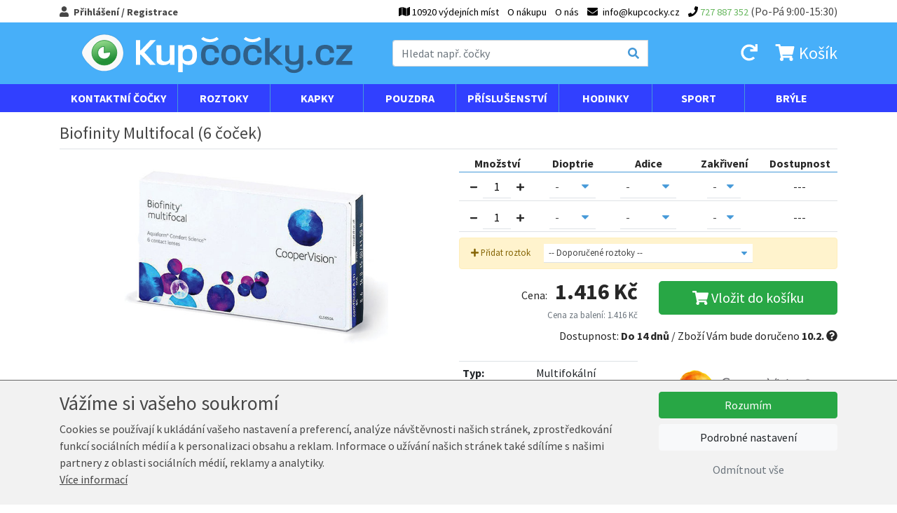

--- FILE ---
content_type: image/svg+xml
request_url: https://www.kup-cocky.cz/img/ui/kupcocky/logo.svg
body_size: 9825
content:
<?xml version="1.0" encoding="utf-8"?>
<!-- Generator: Adobe Illustrator 22.1.0, SVG Export Plug-In . SVG Version: 6.00 Build 0)  -->
<svg version="1.1" id="Layer_1" xmlns="http://www.w3.org/2000/svg" xmlns:xlink="http://www.w3.org/1999/xlink" x="0px" y="0px"
	 viewBox="0 0 724.8 118.5" style="enable-background:new 0 0 724.8 118.5;" xml:space="preserve">
<style type="text/css">
	.st0{fill:#79CFF9;}
	.st1{fill:#001F37;}
	.st2{fill:#F9F9F9;}
	.st3{fill:url(#SVGID_1_);stroke:#228F37;stroke-width:1.4173;stroke-miterlimit:10;}
	.st4{fill:#FFFFFF;}
	.st5{fill:none;stroke:#228F37;stroke-width:1.4173;stroke-miterlimit:10;}
	.st6{fill:#306088;}
	.st7{fill:#306089;}
	.st8{fill:url(#SVGID_2_);stroke:#228F37;stroke-width:1.4173;stroke-miterlimit:10;}
	.st9{fill:url(#SVGID_3_);stroke:#228F37;stroke-width:1.4173;stroke-miterlimit:10;}
	.st10{fill:url(#SVGID_4_);stroke:#228F37;stroke-width:1.4173;stroke-miterlimit:10;}
	.st11{fill:url(#SVGID_5_);stroke:#228F37;stroke-width:1.4173;stroke-miterlimit:10;}
</style>
<g>
	
		<image style="overflow:visible;opacity:0.2;" width="101" height="92" xlink:href="[data-uri]
GXRFWHRTb2Z0d2FyZQBBZG9iZSBJbWFnZVJlYWR5ccllPAAABnZJREFUeNrsndtvG0UUxsc7uZk2
oaEB6gpEUQBBERIIWqnwwAMICUFF+5+GNNC+FHEtAiQEEuXaliIq0pS0pUlvqWObc+Rv4s1q1t5d
z+zFPkf65KRJHWd++c6ZmZ09rqlqRw3KEu2y/2JVhTBNWiDNknSK5+mQtkjrpM0QoLaASQ/DBoE/
P0paJM2kBMNQviNdIN0vI6haiYHMhGA8HoHAX99LegZfm0z5/Buki6Q10oMBoLYFTA/Io6RDpGMY
/AULhADfO5nh92gBwDYcZAP1Leln0pWQk9rjBsYG5BXSYdIBpLKsELKCYvecJ53Dx7fydFGtpEBe
JB1Eupos4HUaUDcA5SppNeKiDXzfSIEpK5B+TroVctEnpG9I//pyz4QA6Rs8A9yDj/m17Sc9i/TK
n//oyz06Zyh10vOk46QPSG+TXiY1MAATJZ4p8mRjCq+T/7CehLgm/QdntasExgBpwBkGyqtwSdmB
2ADVMUN8ijRPasIxTahTdjAmdYVd8iamvrMVA5Kre3QOUF4gnSSdgEsa+PdAVT+i7tlHuk26Piwc
7RFKHVAYyPtwTZVdksQ9ZqdiaDjaE5BwPXmP9BzpoRFxySD3OIGjHUOx1ZNFQKmp0Q9ncLRjKHH1
ZBygOIWjHUMZ9XqSGxztAco41JMscHjzkzdB7yVZ52hPUGpKIgpnCts3a1iEegEjUNLD0QDzF+nu
oJSmBUquax1+vJkkpWmBklswmPmkKS0tGLM7fFKgOElpd+Jco1O6pYHF4wkAEijZUho75XI/1wQp
oDDtp0mv4bEuUDIFT535LANvWT0SZw6dEIqpK8exzdJQ+V/9HCvXJAETriu8Ibk4htssrsNcPv87
rtboBG6RuuLPNXyG7U+bawKpK4XWGr6Se0BZDqAEA+oKO+Qd0kt4okDG01lwtppDRpqLjq2WulJY
1ADjni2dBTH/gQ8YvEV6VxaRxaQzGxh2xiGpK8WmsyDGLcewAJK64j+d8XgfUZH7fIIYt/Cx1YMq
/X0nEsOls50rvkEft+yVFJZbOpvuV2PELcWFuXtup84EIbcswC2HxS2515mFaJ0Jg5mLTN0kCqwz
BgznuMdAblrcUlid2VX8jZWOgtqMjFPxYcDMIr9luTVbwhMYYyWfdwVLZAQjIWAkBIyAkRAwYwim
I8NRPjB8Qw0fdPbaH0UiHZi26rWBMv26JEriGL7bibsKcQObG+Ka3MNkrJ0OgwYMdxDiE+jnxDW5
R8eSsTrh4r+per25mjJeuQaPvekw2IzOytoo/qt43Jbxyi1MXzTruTIGw43RvlDdJmnrUmuKi+it
FBuAwpeWzW3Qe2SY8i38tpV/C67hznU/yQytmMJvAxOeoX1F+kNmaN7DdKwdeHbZtq6RiYC/NHYN
rtkKfyHutH9b9VoI7kO9qSvZ9HSdxngGfIb0GRzTGgRGAQy3EeQGNXMCx4tbOCudQk2/029WZpsI
fKm6R2v2yyzNedH/GnBuq8ju/qC//m3LLE3qjduib91pSXLXstQb927hu8h+I30KOA+ygInWm1mB
M3RtYSgfYUlyzbZW1Cko8xNeFzhOZmIrpGW4Zcv2jWl6ybQFjrOZ2Iek77FeHLrJj8Bx45bTpLP4
OHYilaWRnMDJXvDPx61bXIAROOmh8Fj9itryOabILR9gBE66usJQlkgfky7FFXxXYAROulnYEqbJ
d5Xn9r4CJ3ldWR40C/MBRuAkryuJt7NcvumCwNntlNR1xReYcYdjXLKK9LUCKL8nrSs+wUThcE6d
ws+ZUr2m0KOeupaRvi5lgeILTBgOX3O4AjGQ+RF0j4HyC1LXEgr9VaSvTHdR+HyPsjZyLV8y5Yac
N0fQPdF6soIp8dBv+6tzeOFN2HmU3OO0nhQBJql7JisEKHyhy0k9KRJMP/fwv9UqACjqklOhheNQ
9aRoMHHuuay6jaHLCMgMtAHC11JOAwq75ILy9DbyRXfBMB05uMc9v7k0N7B7Q3Vbcz2BdZDO+XWG
YZgzxfxHxGe6f4Bb/sE6rak83btapncBjwJ6XXWbDj2segfcfUAKD2wUhjlTvI5H70DKBsYGyPTv
4g6rR2IgDRthEC21+4C3gbGG+nE/DyBlBRMFNAEYixZI0w5+jgFxEQO/GQNDqZxvty97pyXTzTsK
yVX7rjCIZmjHohAYVQLTD5KL1x4FUSiMqoLx9bqlI4hE8vhfgAEAhaNN9A6BV9kAAAAASUVORK5C
YII=" transform="matrix(1 0 0 1 48.7226 12.708)">
	</image>
	<g>
		<path class="st2" d="M147.2,58.4c0,24.4-19.8,43.2-44.3,43.2c-14.1,0-24.3-6.4-32.9-13.9C58.4,77.5,50.8,65.3,50.8,58.4
			c0-6.9,7.6-19,19.2-29.3c8.6-7.6,18.8-13.9,32.9-13.9C127.4,15.2,147.2,34,147.2,58.4z"/>
	</g>
</g>
<linearGradient id="SVGID_1_" gradientUnits="userSpaceOnUse" x1="94.3013" y1="24.5814" x2="107.6913" y2="76.7469">
	<stop  offset="0" style="stop-color:#A0E394"/>
	<stop  offset="1" style="stop-color:#228F37"/>
</linearGradient>
<path class="st3" d="M132.2,58.4c0,16.1-13.1,29.2-29.2,29.2c-16.1,0-29.2-13.1-29.2-29.2c0-16.1,13.1-29.2,29.2-29.2
	C119.1,29.2,132.2,42.3,132.2,58.4z"/>
<g>
	
		<image style="overflow:visible;opacity:0.8;" width="36" height="36" xlink:href="[data-uri]
GXRFWHRTb2Z0d2FyZQBBZG9iZSBJbWFnZVJlYWR5ccllPAAABAVJREFUeNrMmF1rE0EUhufM7ibb
0ipKxSqC1orUVtRIVXrtVcULf4m/oTeC4oUg/hJRBEEQRaiKiqDgRypUWtuSFG2ibb52ju9MJl9t
Nk2bTduBSbeb/Xj2PXPOezZC7MFBWz5jypwTdp7C9zsIBZghP+GLuDdAUvaTEo4QbK9CzCzyRCJF
krPJm6+D7kJVYFz3ELnOCcFqAhDD4PHrjmJcaR6fjwNV+jCbfbfaiWJuK+ChWxehjFOGUYBhTmD3
KG4+iO+92pORglRfsPkR85N9WI4aio7fOecLzxtBZK4CZhzqjGH/Ucw+C0Q1mVjhTz9mDCGkTteU
GwYk4z1nJIsbiMsk9g3Zm3ohIacos28DlAkZFCoDieu43WlI0YOvZIvr5DDTmFmFOHcKJTeku15D
CBmAJi1Q7yZAbIHeIMxJCijXyXraAKWzjCQWtaBxE7KyQu2EJoujZqDSUr6YKXZaq2SDSkh7JNIE
/huza0i2eZ0ADwCFuLhYSIrIwlenUsJmmbdbNiNra8kbsCqN2rSn3YKqZJ8uLzpcw5iDu6lSQ0mA
LA5Sxm9Ri7Y3Wht4UyN3o+w4AlWUBqAMotdpvKmBV8+oM/L7NSOPCsrH/Y65bs/Iyf1Xssb4lLnp
AES4jPo1bKOwrsKxMXJ8Pi4VSx/wMMbIo4DSDCgl4hps+RxACkYPYu2CSBg6BeDDzdZpmJFHpZRO
kgSAzlarOVElu0PXaZiRRwWF9WLsKJJ+Too9OGQTc93J0bS7kLVCYbxLH5AxXtb9EdpdyCpToHAA
vcX2jH2CnXiXygAjqVRjd1HxPrFW+J0Fmrb4Rcxil2G0Imv4XMJ2WlGQr+8uquHDTsWSETpeMCEk
Uepi4HQkvmI+Y8XfSDU2hrLBfwJOMdNL5Ok0Dkl1CUzfPGWABD9V+dJs8Cvf0Bg61a3n6FfGDhTl
PucPkfxL5aKGdmbT/nzrYRPiM7YeKi69/7eynF28+53XF73qyEynuPfCvpzs95a7AFYB0rbyCPby
goNgcUF9KWlBQqFMs/0qrXrPA6xvHZjYJlhZHb1mFoxCZaAnCNuPYKmQz9xONbUH0RJMyKz2Jnts
rM7HqA1lhFVHL+pHOmRaIQ2U+7myuvDgK4d5lmgF5vTE0jDLOSHlHHYX7Fy1qoU1hDlbWuYrQFjU
Zg3pkGmFwoDaerPFy6kTxJTvOLGDRGhDTLtMRyDEJZyt25L4hiuyrdSCktoldNrrLPv3d3ktHZvd
9Oei9treKdNFAk746DBch9390GlYkDwMAK/BMk3LwijEnGRWSwEKo7YQnfZz9z5ze8twa/12+dcY
PyENIEmXeN01SBc8VlQSOW0dtlLzVl5Qt/+CMLXp+RzFr3p7ZvwXYAC2Zs+yxGPx6wAAAABJRU5E
rkJggg==" transform="matrix(1 0 0 1 84.7226 40.707)">
	</image>
	<g>
		<path class="st4" d="M102.4,58.4l0.4-14.7c-0.1,0-0.3,0-0.4,0c-8.1,0-14.7,6.6-14.7,14.7c0,8.1,6.6,14.7,14.7,14.7
			s14.7-6.6,14.7-14.7c0-0.6,0-1.1-0.1-1.7L102.4,58.4z"/>
		<path class="st5" d="M102.4,58.4l0.4-14.7c-0.1,0-0.3,0-0.4,0c-8.1,0-14.7,6.6-14.7,14.7c0,8.1,6.6,14.7,14.7,14.7
			s14.7-6.6,14.7-14.7c0-0.6,0-1.1-0.1-1.7L102.4,58.4z"/>
	</g>
</g>
<g>
	<path class="st4" d="M209.8,87l-21.8-24.1h-1.7V87h-9.7V28.4h9.7v24.2h1.7l22.6-24.2h12.9l-27,29.2L222.9,87H209.8z"/>
	<path class="st4" d="M266.9,87h-10.8l-0.3-5.6c-2.9,4.6-9.1,6.2-15.3,6.2c-9.2,0-15.7-4-15.7-12.9c0-24.7-0.1-33.9-0.4-34.2
		c0,0,11.5,0,11.3,0c0.2,0,0.3,14,0.3,31.2c0,5.3,3.7,7.3,8.9,7.3c6.6,0,10.6-3.1,10.6-8.2V40.6h11.1c0,0,0,32.2,0,39.5
		C266.6,84,266.8,86.5,266.9,87z"/>
	<path class="st4" d="M314.7,80.8c-2.9,4-8.6,6.5-14.5,6.5c-6.5,0-11.9-1.8-14.3-5.5v22.5h-10.6V40.6h10.3l0.3,5.9
		c1.8-4,7.5-6.8,14.4-6.8c6.7,0,11.4,2.2,14.5,6.3c3,4,4.4,9.7,4.4,17C319.1,70.5,317.8,76.8,314.7,80.8z M305.5,52.5
		c-1.7-2.2-4.4-3.4-8.7-3.4c-3.6,0-6.4,1.2-8.1,3.3c-2.1,2.4-3,5.7-3,11.2c0,5.4,0.7,8.9,2.6,11.2c1.9,2.4,4.6,3.5,8.7,3.5
		c4.4,0,7.6-1.3,9.3-4c1.6-2.5,2.2-6.3,2.2-10.6C308.4,58.6,307.4,54.9,305.5,52.5z"/>
	<path class="st6" d="M360.5,58.4c0-1.3-0.3-3.6-1.4-5.4c-1.5-2.5-4.4-4-9-4c-4,0-6.9,1.3-8.7,3.7c-1.9,2.8-2.4,6.3-2.4,11
		c0,4.5,0.6,8.9,2.5,11.5c1.8,2.4,4.6,3.6,8.9,3.6c4.4,0,7.3-1.3,8.8-3.5c1.2-1.9,1.6-4.1,1.6-5.6h9.7c0,3.7-1.3,8.3-3.7,11.4
		c-3.2,4.5-8.9,6.6-16.6,6.6c-7.3,0-12.8-1.9-16.2-5.8c-3.6-3.9-5.4-10.3-5.4-18.2c0-6.9,1.6-13,4.7-17.1c3.6-4.6,9.5-6.9,16.5-6.9
		c11.6,0,16.7,4.6,19.1,10c1.2,2.5,1.7,6.6,1.7,8.9H360.5z"/>
	<path class="st6" d="M416.1,80.1c-3.5,4.8-9.5,7.6-17.7,7.6c-8.3,0-14.3-2.7-17.8-7.4c-2.9-3.7-4.6-9.8-4.6-16.6
		c0-6.5,1.5-12.4,4.7-16.4c3.4-4.5,9.1-7.6,17.8-7.6c8.6,0,14.3,3,17.6,7.4c3,4,4.6,9.8,4.6,16.6C420.6,70.5,419.2,75.9,416.1,80.1z
		 M408,52.8c-1.8-2.5-4.8-3.8-9.6-3.8c-4.7,0-7.8,1.5-9.6,4.3c-1.6,2.4-2.3,6.7-2.3,10.5c0,4.4,0.8,8.3,2.2,10.6
		c1.9,3,5.2,4.1,9.7,4.1c4.3,0,7.6-1.3,9.5-4.1c1.5-2.4,2.4-6.4,2.4-10.6C410.4,59.6,409.8,55.1,408,52.8z"/>
	<path class="st6" d="M460.1,58.4c0-1.3-0.3-3.6-1.5-5.4c-1.6-2.5-4.5-4-9.2-4c-4.1,0-7.1,1.3-8.9,3.7c-1.9,2.8-2.5,6.3-2.5,11
		c0,4.5,0.6,8.9,2.6,11.5c1.8,2.4,4.7,3.6,9.2,3.6c4.5,0,7.5-1.3,9-3.5c1.2-1.9,1.6-4.1,1.6-5.6h9.9c0,3.7-1.3,8.3-3.8,11.4
		c-3.3,4.5-9.1,6.6-17,6.6c-7.5,0-13.1-1.9-16.6-5.8c-3.7-3.9-5.5-10.3-5.5-18.2c0-6.9,1.6-13,4.8-17.1c3.7-4.6,9.8-6.9,16.9-6.9
		c11.8,0,17.1,4.6,19.5,10c1.2,2.5,1.7,6.6,1.7,8.9H460.1z"/>
	<path class="st7" d="M507.8,87l-18.9-19.2v4.4V87h-10.6V23.5h10.6v34l16.4-16.7h13.4l-22.4,21.7L520.7,87H507.8z"/>
	<path class="st6" d="M629.1,58.4c0-1.3-0.3-3.6-1.5-5.4c-1.6-2.5-4.5-4-9.2-4c-4.1,0-7.1,1.3-8.9,3.7c-1.9,2.8-2.5,6.3-2.5,11
		c0,4.5,0.6,8.9,2.6,11.5c1.8,2.4,4.8,3.6,9.2,3.6c4.5,0,7.5-1.3,9-3.5c1.2-1.9,1.6-4.1,1.6-5.6h9.9c0,3.7-1.3,8.3-3.8,11.4
		c-3.3,4.5-9.1,6.6-17,6.6c-7.5,0-13.1-1.9-16.6-5.8c-3.7-3.9-5.5-10.3-5.5-18.2c0-6.9,1.6-13,4.8-17.1c3.7-4.6,9.8-6.9,16.9-6.9
		c11.8,0,17.1,4.6,19.5,10c1.2,2.5,1.7,6.6,1.7,8.9H629.1z"/>
	<path class="st6" d="M644.2,87v-7.8l24-29.5h-23.3v-9.1h36.3v8.5L657.6,78h24.4v9H644.2z"/>
</g>
<g>
	<path class="st4" d="M365.1,21c-0.2,0.2-5.6,5.3-15.6,5.5c-10.1-0.2-15.4-5.3-15.6-5.5l-4.9,4.9c0.3,0.3,7.5,7.3,20.5,7.5
		c13.1-0.3,20.2-7.2,20.5-7.5L365.1,21z"/>
</g>
<g>
	<path class="st4" d="M464.4,21c-0.2,0.2-5.6,5.3-15.6,5.5c-10.1-0.2-15.4-5.3-15.6-5.5l-4.9,4.9c0.3,0.3,7.5,7.3,20.5,7.5
		c13.1-0.3,20.2-7.2,20.5-7.5L464.4,21z"/>
</g>
<g>
	<path class="st6" d="M525.4,40.8h9.4c0,0,0,27.9,0,29.8c0,1.9,0.3,8.5,10.9,8.5c10.7,0,11.6-9.9,11.6-12.9c0-3,0-25.4,0-25.4h10.2
		c0,0,0,41.2,0,44.8c0,3.6,0.1,8.8-5.3,14.5c-2.6,2.7-8.9,6.1-15.9,6.1s-11.4-1.5-14.9-4.3c-3.5-2.8-6.5-7.2-6.5-11.2h8.2
		c0,0,0.5,8.1,12.9,8.1c13.2,0,12.2-11.2,12.2-15.3h-0.8c-1,1-5.4,3.6-13.8,3.6c-6.7,0-18.3-3.3-18.3-15.1
		C525.4,61.8,525.4,40.8,525.4,40.8z"/>
</g>
<g>
	<path class="st6" d="M589,82c0,2.8-2.3,5-5,5h-2.6c-2.8,0-5-2.2-5-5l0,0c0-2.8,2.3-5,5-5h2.6C586.8,77,589,79.3,589,82L589,82z"/>
</g>
</svg>
